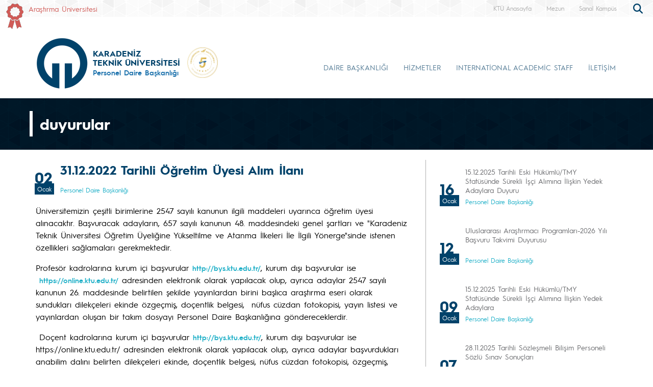

--- FILE ---
content_type: text/html; charset=UTF-8
request_url: https://ktu.edu.tr/personel/duyuru/31122022-tarihli-ogretim-uyesi-alim-ilani
body_size: 94794
content:
<!doctype html>
<html lang="tr">
<head>

<!-- Google tag (gtag.js) --> 
<script async src="https://www.googletagmanager.com/gtag/js?id=G-5X5FVCMBFN"></script> 
<script>
  window.dataLayer = window.dataLayer || [];
  function gtag(){dataLayer.push(arguments);}
  gtag('js', new Date());

  gtag('config', 'G-5X5FVCMBFN');
</script>
<meta charset="utf-8">
<meta name="viewport" content="width=device-width, initial-scale=1">
<meta name="description" content="Karadeniz Teknik Üniversitesi güçlü akademik kadrosu, 32 bini aşkın öğrencisi ve 258 bini aşkın mezunu ile ülkemizin önde gelen üniversitelerinden biridir. Köklü geçmişi, oturmuş gelenekleri, eğitim-öğretim deneyimi, altyapısı, mükemmel kampüsü ve nitelikli eğitim-öğretim ve araştırma kadrosu ile KTÜ bir ekoldür.">
<meta name="keywords" content="KTÜ, ktü, Karadeniz Technical University, Karadeniz Teknik Üniversitesi, KTU, ktu, 1955">
<meta name="author" content="Karadeniz Teknik Üniversitesi">
<meta name="generator" content="KTÜ WYS">
<title>
31.12.2022 Tarihli Öğretim Üyesi Alım İlanı | Personel Daire Başkanlığı</title>
<link rel="icon" type="image/x-icon" href="/image/tr_bg.png">
<script src="/assets/js/jquery.min.js"></script> 
<script src="/assets/js/functions.js"></script> 

<!-- Bootstrap core CSS -->
<link href="/assets/css/bootstrap.min.css" rel="stylesheet">
<link href="/assets/css/style.css" rel="stylesheet" >
<link href="/assets/css/search.css" rel="stylesheet" type="text/css">
<link href="/assets/fontawesome6/css/all.css" rel="stylesheet">
<script>
		$(document).ready(function(){
			
			
			
			var tooltipTriggerList = [].slice.call(document.querySelectorAll('[data-bs-toggle="tooltip"]'))
			var tooltipList = tooltipTriggerList.map(function (tooltipTriggerEl) {
  				return new bootstrap.Tooltip(tooltipTriggerEl)
			})

			$('table').addClass('table table-striped table-hover table-bordered caption-top');	
	
			$('.carousel').carousel({
    			pause: "true"
			});	

	
			$("#carousel-prev").click(function(){
    			$("#carouselText").carousel("prev");
  			});
  
			$("#carousel-next").click(function(){
    			$("#carouselText").carousel("next");
  			});  		
		
		});

// ********** FOTO GALERİ ****************
		$(document).ready(function(){

    		loadGallery(true, 'a.thumbnail');

			//This function disables buttons when needed
			function disableButtons(counter_max, counter_current){
				$('#show-previous-image, #show-next-image').show();
				if(counter_max == counter_current){
					$('#show-next-image').hide();
				} else if (counter_current == 1){
					$('#show-previous-image').hide();
				}
			}


			function loadGallery(setIDs, setClickAttr){
				var current_image,
					selector,
					counter = 0;

				$('#show-next-image, #show-previous-image').click(function(){
					if($(this).attr('id') == 'show-previous-image'){
						current_image--;
					} else {
						current_image++;
					}

					selector = $('[data-image-id="' + current_image + '"]');
					updateGallery(selector);
				});

				function updateGallery(selector) {

					var $sel = selector;
					current_image = $sel.data('image-id');
					$('#image-gallery-caption').text($sel.data('caption'));
					$('#image-gallery-title').text($sel.data('title'));
					$('#image-gallery-image').attr('src', $sel.data('image'));
					disableButtons(counter, $sel.data('image-id'));
				}

				if(setIDs == true){
					$('[data-image-id]').each(function(){
						counter++;
						$(this).attr('data-image-id',counter);
					});
				}
				$(setClickAttr).on('click',function(){
					updateGallery($(this));
				});
			}
		});		

// ********** FOTO GALERİ ****************
	
	  </script>
</head>

<body class="d-flex flex-column min-vh-100">
<header class="header">
  <div class="container-fluid header-container">
    <div class="container-xxl" style="padding: 0px;">
      <div class="row row-cols-auto justify-content-end ust">
        <div class="col-auto d-flex align-items-start d-none d-md-flex " style="margin-top: 7px;"> <img src="https://www.ktu.edu.tr/image/kurdela.png" alt="Araştırma Üniversitesi"> <a style=" font-size: 14px; color: #d05b57; margin-left: 10px;" href="/arastirmauniversitesi">
          Araştırma Üniversitesi          </a> </div>
          
          <div class="col-auto d-flex align-items-start d-none d-md-flex ">  
                    
          </div>
          
          <div class="col-auto d-flex align-items-start d-none d-md-flex ">  
                    
          </div>
          
          
          <div class="col-auto d-flex align-items-start me-auto d-none d-md-flex ">  
                    
          </div>

		 
        <div class="ust1"> <a href="/">
          KTÜ Anasayfa          </a> </div>
		                           <div class="ust1 d-none d-sm-block"> <a href="https://www.ktu.edu.tr/mezun">
          Mezun          </a> </div>
        <div class="ust1 d-none d-sm-block"> <a href="http://tanitim.ktu.edu.tr/oynatici.htm?tour=tur.json" target="_blank">
          Sanal Kampüs          </a> </div>
           <!--<div class="ust1 d-none d-sm-block"> <a href="https://ktu.edu.tr/oir" target="_blank" style="color:#00426a; font-weight: bold;font-size: 14px;">
          <i class="fa-solid fa-earth-europe"></i> International
          </a> </div>
        
        <div class="content d-none d-sm-block"> 
				
				<div class="search">
					
  					<input type="text" class="search__input" aria-label="search" placeholder="" id="arama_kutu" name="terim">
					
					<button class="search__submit" aria-label="submit search"><i class="fas fa-search"></i></button>
					
				</div> 

				<script>

					var input = document.getElementById("arama_kutu");
					input.addEventListener("keyup", function(event) {
					  if (event.keyCode === 13) {
					   event.preventDefault();
					   window.location.href = "/ara/" + document.getElementById("arama_kutu").value;
					  }
					});
					</script>
				
		    </div>-->
        
        <div class="content">
          <div class="search">
            <form action="/ara" method="post" id="ara_form" style="width: 100%;">
              <input type="text" class="search__input" aria-label="search" autocomplete="off" required="required" name="terim" id="terim" onKeyUp="this.value=this.value.buyukHarf()">
              <div class="search__submit" id="searchicon"><i class="fas fa-search"></i></div>
            </form>
          </div>
        </div>
        <div class="ust3">
          <div class="btn-group" role="group">
            <!--
                        <button id="btnGroupDrop1" type="button" class="btn btn-dark btn-tr button-dil1" data-bs-toggle="dropdown" aria-expanded="false">
                        <i class="bi bi-chevron-double-down"></i> </button>
            <ul class="dropdown-menu ul-en" aria-labelledby="btnGroupDrop1">
              <li style="width: 100%;">
                <button type="button" onclick="window.location='https://ktu.edu.tr/farabihospital'" class="btn btn-dark btn-tr button-dil2">EN</button>
              </li>
              
                <li style="width: 100%;">
                <button type="button" onclick="window.location='https://ktufarabihospital.com/ru/home-ru/'" class="btn btn-dark btn-tr button-dil2">RU</button>
              </li>
              <li style="width: 100%;">
                <button type="button" onclick="window.location='https://ktufarabihospital.com/ge/home/'" class="btn btn-dark btn-tr button-dil2">GE</button>
              </li>
              <li style="width: 100%;">
                <button type="button" onclick="window.location='https://ktufarabihospital.com/ar/home-ar-3/'" class="btn btn-dark btn-tr button-dil2">AR</button>
              </li> 
            </ul>
            			  -->
			  <style>
@-moz-document domain("ktu.edu.tr") {
    body, html {
        background-color: #1e1e1e !important;
        color: #ffffff !important;
    }
    a, h1, h2, h3, h4, h5, h6, p, span {
        color: #ddd !important;
    }
    header, nav, footer {
        background-color: #2c2c2c !important;
    }
    .container, .content, .panel, .box, .card {
        background-color: #252525 !important;
        color: #ffffff !important;
    }
    img {
        filter: brightness(0.8) contrast(1.2);
    }
}
</style>

			  
			  
          </div>
        </div>
      </div>
    </div>
  </div>
</header>
<style>
.ktu-banner {
  max-width: 250px; /* genişliği buradan ayarlayabilirsin */
  white-space: normal; /* metin satır kaydırabilir */
  word-wrap: break-word;
  color: #1B71AC;	
}

.ktu-banner-mobile {
  max-width: 250px;
  font-size: 12px;
  color: #1B71AC;	
  white-space: normal;
  word-wrap: break-word;
}
</style>
<script>
			  
		$(document).ready(function(){
  
		var btns = document.getElementsByClassName("menu-pills");
		
		for (var i = 0; i < btns.length; i++) {
        btns[i].addEventListener("click", function () {
			event.stopPropagation();//Add function here
        });
    	}
			
		});
	  
		  </script> 

<nav class="navbar navbar-expand-lg header-nav navbar-light " style="padding:0px !important;">
  
	<div class="container  align-items-start menu-container">
	
    
		<a class="navbar-brand align-self-end" style="margin-left:-12px;" href="/personel">
						<div class="row align-items-center" style="flex-wrap: nowrap;">
			<div class="col-auto d-none d-sm-block" style="padding-right: 0px;">
				<img src="/image/tr_bg.png" class="img-fluid brand-image"> 
			</div>
			<div class="col-auto d-block d-sm-none" style="padding-right: 0px;">
				<img src="/image/tr_bg.png" class="img-fluid brand-image" style="width:100px;"> 
			</div>				
			<div class="col-auto align-middle brand-name-div">
			  	<p class="brand-name-ktu">KARADENİZ<br>TEKNİK ÜNİVERSİTESİ</p>
				
				<p class="banner-name brand-name-birim d-none d-sm-block ktu-banner">Personel Daire Başkanlığı</p>
				<p class="banner-name brand-name-birim d-block d-sm-none ktu-banner-mobile">Personel Daire Başkanlığı</p>
				
			</div>
						<div class="col-auto brand-col-kisaltma d-none d-xxl-block">
				<div class="brand-kisaltma" style="border-top: 4px solid #1B71AC; color:#1B71AC;">
					PDB				</div>
			</div>
				
			</div>
					</a>
		
		  		
		<a class="align-self-center d-none d-sm-inline-block" style="margin-left:-20px; margin-top: 20px;" href="#" data-bs-toggle="modal" data-bs-target="#yokak">
			<img src="/image/logo/other/yokak.png" style="height: 60px;margin-left:25px" alt="YÖKAK 5 Yıl Tam Akreditasyon">
		</a>
		
		<div class="modal fade" id="yokak" tabindex="-1" aria-labelledby="exampleModalLabel" aria-hidden="true">
		  <div class="modal-dialog modal-dialog-centered" style="max-width: 800px;">
			<div class="modal-content">
			
				<span class="btn-close" style="position: absolute; right: 2px; top:2px;" data-bs-dismiss="modal" aria-label="Close"></span>

				<img src="/dosyalar/tr_80a8c.jpg">
				
			</div>
		  </div>
		</div>
		
				
		<button class="navbar-toggler" type="button" data-bs-toggle="offcanvas" data-bs-target="#offcanvasExample" aria-controls="offcanvasExample" aria-expanded="false" aria-label="Toggle navigation" style="margin-top: 40px;">
      <span class="navbar-toggler-icon"></span>
    </button>
		
<div class="offcanvas offcanvas-start" tabindex="-1" id="offcanvasExample" aria-labelledby="offcanvasExampleLabel">
  
	<div class="offcanvas-header">
    <div class="offcanvas-title" id="offcanvasExampleLabel">
			
		</div>
    <button type="button" class="btn-close text-reset" data-bs-dismiss="offcanvas" aria-label="Close"></button>
  </div>
  <div class="offcanvas-body" id="mobile-menu">
	
	 
      <ul class="navbar-nav ml-auto mb-2 mb-lg-0 h-75 align-self-end">
        		<li class="nav-item">
          <a class="nav-link nav-link-menu h-100 collapsed anamenu anamenu-mobile" href="#" id="navbarDropdown-mobile-2035" role="button" data-bs-toggle="collapse" aria-expanded="false" data-bs-target="#drop-mobile-2035" aria-controls="drop-mobile-2035">DAİRE BAŞKANLIĞI</a>
        </li>
		  
		<div class="collapse megamenu" id="drop-mobile-2035" data-bs-parent="#mobile-menu" >
          	<div class="container">
            <div class="row" style="padding: 1rem;">
            	
                <div class="col-md-12 col-xs-12" style="padding-bottom:20px;">
					
						<div class="nav flex-column nav-pills me-3 col-md-4 col-xs-6" id="v-pills-tab" role="tablist" aria-orientation="vertical">
                        										
									<button class="nav-link menu-pills text-start" id="v-pills-mobile-2035123-tab" data-bs-toggle="collapse" data-bs-target="#v-pills-mobile-2035123" type="button" role="button" aria-controls="v-pills-mobile-2035123" aria-selected="true"><div class="underline"> Hakkımızda <i class="fas fa-angle-double-right" style="float:right; font-size:15px;"></i></div>  </button>
                        											
									<button class="nav-link menu-pills text-start" id="v-pills-mobile-2035124-tab" data-bs-toggle="collapse" data-bs-target="#v-pills-mobile-2035124" type="button" role="button" aria-controls="v-pills-mobile-2035124" aria-selected="true"><div class="underline"> Formlar | Dokümanlar | Raporlar <i class="fas fa-angle-double-right" style="float:right; font-size:15px;"></i></div>  </button>
                        											
									<button class="nav-link menu-pills text-start" id="v-pills-mobile-2035125-tab" data-bs-toggle="collapse" data-bs-target="#v-pills-mobile-2035125" type="button" role="button" aria-controls="v-pills-mobile-2035125" aria-selected="true"><div class="underline"> Mevzuat <i class="fas fa-angle-double-right" style="float:right; font-size:15px;"></i></div>  </button>
                        											
									<button class="nav-link menu-pills text-start" id="v-pills-mobile-20353645-tab" data-bs-toggle="collapse" data-bs-target="#v-pills-mobile-20353645" type="button" role="button" aria-controls="v-pills-mobile-20353645" aria-selected="true"><div class="underline"> Kalite <i class="fas fa-angle-double-right" style="float:right; font-size:15px;"></i></div>  </button>
                        											
									<button class="nav-link menu-pills text-start" id="v-pills-mobile-2035126-tab" data-bs-toggle="collapse" data-bs-target="#v-pills-mobile-2035126" type="button" role="button" aria-controls="v-pills-mobile-2035126" aria-selected="true"><div class="underline"> İç Kontrol | İş Akışları <i class="fas fa-angle-double-right" style="float:right; font-size:15px;"></i></div>  </button>
                        		                      	</div>
						
						<div class="tab-content col-md-8 col-xs-6" id="v-pills-tabContent-2035">
							
																
							<div class="collapse" id="v-pills-mobile-2035123" role="tabpanel" aria-labelledby="v-pills-mobile-2035123-tab"  data-bs-parent="#v-pills-tabContent-2035" ><hr class="menutab-hr">
								<div class="row">
									<div class="col-md-6 col-xs-12">
                                		<ul class="list-group list-group-flush" style="width:87%;">
											
																									
														<li class="list-group-item menu-items" onclick="window.location='https://online.ktu.edu.tr/';">Online Başvuru</li>
														
																											
														<li class="list-group-item menu-items" onclick="window.location='/personel/misyon-vizyon-temel-degerler';">Misyon | Vizyon | Temel Değerler</li>
														
																											
														<li class="list-group-item menu-items" onclick="window.location='/personel/birimlerimiz';">Birimlerimiz</li>
														
																											
														<li class="list-group-item menu-items" onclick="window.location='/personel/personel';">Personel</li>
														
																											
														<li class="list-group-item menu-items" onclick="window.location='/personel/organizasyonsemasi';">Organizasyon Şeması</li>
														
																											
														<li class="list-group-item menu-items" onclick="window.location='/dosyalar/personel_JXBfOt.jpg';">İnsan Kaynakları Politikamız</li>
														
																							</ul>
									</div>
									<div class="col-md-6 col-xs-12">
                                		<ul class="list-group list-group-flush" style="width:87%;">
																											
														<li class="list-group-item menu-items" onclick="window.location='/personel/kurulvekomisyonlarimiz';">Kurul ve Komisyonlarımız</li>
														
																								
										</ul>
									</div>
								</div>
							</div>
									
                        												
							<div class="collapse" id="v-pills-mobile-2035124" role="tabpanel" aria-labelledby="v-pills-mobile-2035124-tab"  data-bs-parent="#v-pills-tabContent-2035" ><hr class="menutab-hr">
								<div class="row">
									<div class="col-md-6 col-xs-12">
                                		<ul class="list-group list-group-flush" style="width:87%;">
											
																									
														<li class="list-group-item menu-items" onclick="window.location='/personel/formlar';">Formlar | Dilekçeler</li>
														
																											
														<li class="list-group-item menu-items" onclick="window.location='/personel/dokumanlar';">Dokümanlar</li>
														
																											
														<li class="list-group-item menu-items" onclick="window.location='/personel/kontrolfaaliyetleri';">Birim Faaliyet Raporları</li>
														
																								
										</ul>
									</div>
								</div>
							</div>
									
                        												
							<div class="collapse" id="v-pills-mobile-2035125" role="tabpanel" aria-labelledby="v-pills-mobile-2035125-tab"  data-bs-parent="#v-pills-tabContent-2035" ><hr class="menutab-hr">
								<div class="row">
									<div class="col-md-6 col-xs-12">
                                		<ul class="list-group list-group-flush" style="width:87%;">
											
																									
														<li class="list-group-item menu-items" onclick="window.location='/personel/mevzuat';">Mevzuat | Yönetmelik | Yönerge</li>
														
																								
										</ul>
									</div>
								</div>
							</div>
									
                        												
							<div class="collapse" id="v-pills-mobile-20353645" role="tabpanel" aria-labelledby="v-pills-mobile-20353645-tab"  data-bs-parent="#v-pills-tabContent-2035" ><hr class="menutab-hr">
								<div class="row">
									<div class="col-md-6 col-xs-12">
                                		<ul class="list-group list-group-flush" style="width:87%;">
											
																									
														<li class="list-group-item menu-items" onclick="window.location='/personel/kalite-guvencesi';">Kalite Güvence Sistemimiz</li>
														
																											
														<li class="list-group-item menu-items" onclick="window.location='/personel/kalite-komisyonu-ve-toplantilari';">Kalite Komisyonumuz</li>
														
																											
														<li class="list-group-item menu-items" onclick="window.location='/personel/iyi-uygulama-orneklerimiz';">İyi Uygulama Örneklerimiz</li>
														
																								
										</ul>
									</div>
								</div>
							</div>
									
                        												
							<div class="collapse" id="v-pills-mobile-2035126" role="tabpanel" aria-labelledby="v-pills-mobile-2035126-tab"  data-bs-parent="#v-pills-tabContent-2035" ><hr class="menutab-hr">
								<div class="row">
									<div class="col-md-6 col-xs-12">
                                		<ul class="list-group list-group-flush" style="width:87%;">
											
																									
														<li class="list-group-item menu-items" onclick="window.location='/personel/ickontrol';">İç Kontrol</li>
														
																											
														<li class="list-group-item menu-items" onclick="window.location='/personel/isakis';">İş Akışları</li>
														
																								
										</ul>
									</div>
								</div>
							</div>
									
                        										
							
							
							
						
						</div>
					
				</div>
            
            </div>  
          </div>
          </div>

				<li class="nav-item">
          <a class="nav-link nav-link-menu h-100 collapsed anamenu anamenu-mobile" href="#" id="navbarDropdown-mobile-2044" role="button" data-bs-toggle="collapse" aria-expanded="false" data-bs-target="#drop-mobile-2044" aria-controls="drop-mobile-2044">HİZMETLER</a>
        </li>
		  
		<div class="collapse megamenu" id="drop-mobile-2044" data-bs-parent="#mobile-menu" >
          	<div class="container">
            <div class="row" style="padding: 1rem;">
            	
                <div class="col-md-12 col-xs-12" style="padding-bottom:20px;">
					
						<div class="nav flex-column nav-pills me-3 col-md-4 col-xs-6" id="v-pills-tab" role="tablist" aria-orientation="vertical">
                        										
									<button class="nav-link menu-pills text-start" id="v-pills-mobile-20442433-tab" data-bs-toggle="collapse" data-bs-target="#v-pills-mobile-20442433" type="button" role="button" aria-controls="v-pills-mobile-20442433" aria-selected="true"><div class="underline"> Akademik Personel <i class="fas fa-angle-double-right" style="float:right; font-size:15px;"></i></div>  </button>
                        											
									<button class="nav-link menu-pills text-start" id="v-pills-mobile-20442434-tab" data-bs-toggle="collapse" data-bs-target="#v-pills-mobile-20442434" type="button" role="button" aria-controls="v-pills-mobile-20442434" aria-selected="true"><div class="underline"> İdari | Sözleşmeli | İşçi Personel  <i class="fas fa-angle-double-right" style="float:right; font-size:15px;"></i></div>  </button>
                        											
									<button class="nav-link menu-pills text-start" id="v-pills-mobile-20442435-tab" data-bs-toggle="collapse" data-bs-target="#v-pills-mobile-20442435" type="button" role="button" aria-controls="v-pills-mobile-20442435" aria-selected="true"><div class="underline"> Kadro | İstatistik <i class="fas fa-angle-double-right" style="float:right; font-size:15px;"></i></div>  </button>
                        											
									<button class="nav-link menu-pills text-start" id="v-pills-mobile-20442436-tab" data-bs-toggle="collapse" data-bs-target="#v-pills-mobile-20442436" type="button" role="button" aria-controls="v-pills-mobile-20442436" aria-selected="true"><div class="underline"> Planlama, Eğitim ve Performans <i class="fas fa-angle-double-right" style="float:right; font-size:15px;"></i></div>  </button>
                        											
									<button class="nav-link menu-pills text-start" id="v-pills-mobile-20443685-tab" data-bs-toggle="collapse" data-bs-target="#v-pills-mobile-20443685" type="button" role="button" aria-controls="v-pills-mobile-20443685" aria-selected="true"><div class="underline"> Personel Ödemeleri <i class="fas fa-angle-double-right" style="float:right; font-size:15px;"></i></div>  </button>
                        		                      	</div>
						
						<div class="tab-content col-md-8 col-xs-6" id="v-pills-tabContent-2044">
							
																
							<div class="collapse" id="v-pills-mobile-20442433" role="tabpanel" aria-labelledby="v-pills-mobile-20442433-tab"  data-bs-parent="#v-pills-tabContent-2044" ><hr class="menutab-hr">
								<div class="row">
									<div class="col-md-6 col-xs-12">
                                		<ul class="list-group list-group-flush" style="width:87%;">
											
																									
														<li class="list-group-item menu-items" onclick="window.location='/personel/akademiktesvik';">Akademik Teşvik</li>
														
																											
														<li class="list-group-item menu-items" onclick="window.location='/personel/ogretimelemaniatamainfografikleri';">Atama İşlemleri</li>
														
																											
														<li class="list-group-item menu-items" onclick="window.location='/personel/oduller-ve-basarilar';">Ödüller ve Başarılar</li>
														
																											
														<li class="list-group-item menu-items" onclick="window.location='/personel/gorevlendirme';">Görevlendirme</li>
														
																											
														<li class="list-group-item menu-items" onclick="window.location='/personel/yabanci-uyruklu-ogretim-elemani-istihdam-sureci';">Sözleşmeli Yabancı Uyruklu Öğretim Elemanı</li>
														
																								
										</ul>
									</div>
								</div>
							</div>
									
                        												
							<div class="collapse" id="v-pills-mobile-20442434" role="tabpanel" aria-labelledby="v-pills-mobile-20442434-tab"  data-bs-parent="#v-pills-tabContent-2044" ><hr class="menutab-hr">
								<div class="row">
									<div class="col-md-6 col-xs-12">
                                		<ul class="list-group list-group-flush" style="width:87%;">
											
																									
														<li class="list-group-item menu-items" onclick="window.location='/personel/idari-personel-atamalari';">Atama İşlemleri</li>
														
																											
														<li class="list-group-item menu-items" onclick="window.location='/personel/muvafakat';">Muvafakat</li>
														
																											
														<li class="list-group-item menu-items" onclick="window.location='/personel/kamuidarikurultutanaklari';">Kurum İdari Kurul Kararları</li>
														
																											
														<li class="list-group-item menu-items" onclick="window.location='https://www.ktu.edu.tr/personel/paylasmakicinengelyok';">Paylaşmak için Engel Yok</li>
														
																											
														<li class="list-group-item menu-items" onclick="window.location='/personel/odullendirme-mekanizmasi';">Ödüllendirme Mekanizması</li>
														
																								
										</ul>
									</div>
								</div>
							</div>
									
                        												
							<div class="collapse" id="v-pills-mobile-20442435" role="tabpanel" aria-labelledby="v-pills-mobile-20442435-tab"  data-bs-parent="#v-pills-tabContent-2044" ><hr class="menutab-hr">
								<div class="row">
									<div class="col-md-6 col-xs-12">
                                		<ul class="list-group list-group-flush" style="width:87%;">
											
																									
														<li class="list-group-item menu-items" onclick="window.location='http://sayilarla.ktu.edu.tr/#av';">Personel Sayıları</li>
														
																											
														<li class="list-group-item menu-items" onclick="window.location='/personel/tumemeklipersonel';">Emekli Personellerimiz</li>
														
																											
														<li class="list-group-item menu-items" onclick="window.location='/personel/vefatedenpersonel';">Vefat Eden Personellerimiz</li>
														
																											
														<li class="list-group-item menu-items" onclick="window.location='/personel/pasaportislemleri';">Pasaport İşlemleri</li>
														
																											
														<li class="list-group-item menu-items" onclick="window.location='https://kampuskart.ktu.edu.tr/User/Login';">Personel Kimlik</li>
														
																											
														<li class="list-group-item menu-items" onclick="window.location='/personel/2025-istatistikleri';">2025 İstatistikleri</li>
														
																							</ul>
									</div>
									<div class="col-md-6 col-xs-12">
                                		<ul class="list-group list-group-flush" style="width:87%;">
																								
										</ul>
									</div>
								</div>
							</div>
									
                        												
							<div class="collapse" id="v-pills-mobile-20442436" role="tabpanel" aria-labelledby="v-pills-mobile-20442436-tab"  data-bs-parent="#v-pills-tabContent-2044" ><hr class="menutab-hr">
								<div class="row">
									<div class="col-md-6 col-xs-12">
                                		<ul class="list-group list-group-flush" style="width:87%;">
											
																									
														<li class="list-group-item menu-items" onclick="window.location='/personel/bys-organizasyon-yapisi';">BYS Organizasyon Yapısı</li>
														
																											
														<li class="list-group-item menu-items" onclick="window.location='/personel/performans-yonetim-sistemi';">Performans Yönetim Sistemi</li>
														
																											
														<li class="list-group-item menu-items" onclick="window.location='/akademi';">Memur Akademisi | Hizmet İçi Eğitim</li>
														
																								
										</ul>
									</div>
								</div>
							</div>
									
                        												
							<div class="collapse" id="v-pills-mobile-20443685" role="tabpanel" aria-labelledby="v-pills-mobile-20443685-tab"  data-bs-parent="#v-pills-tabContent-2044" ><hr class="menutab-hr">
								<div class="row">
									<div class="col-md-6 col-xs-12">
                                		<ul class="list-group list-group-flush" style="width:87%;">
											
																									
														<li class="list-group-item menu-items" onclick="window.location='/personel/gorev-personel-odemeleri-sube-mudurlugu';">Görevler</li>
														
																								
										</ul>
									</div>
								</div>
							</div>
									
                        										
							
							
							
						
						</div>
					
				</div>
            
            </div>  
          </div>
          </div>

		
		<li class="nav-item">
          <a class="nav-link nav-link-menu h-100 collapsed anamenu anamenu-mobile" href="/personel/information-for-international-academic-staff">INTERNATİONAL ACADEMİC STAFF</a>
        </li>

		
		<li class="nav-item">
          <a class="nav-link nav-link-menu h-100 collapsed anamenu anamenu-mobile" href="/personel/iletisim">İLETİŞİM</a>
        </li>

		      </ul>
      
   
    
  </div>
</div>
		
		
    <div class="collapse navbar-collapse justify-content-end h-75 align-self-end" id="navbarSupportedContent" style="margin-right: -12px;">
      <ul class="navbar-nav ml-auto mb-2 mb-lg-0 h-75 align-self-end">
        		<li class="nav-item">
          <a class="nav-link nav-link-menu h-100 collapsed anamenu anamenu-mobile" href="#" id="navbarDropdown-2035" role="button" data-bs-toggle="collapse" aria-expanded="false" data-bs-target="#drop-2035" aria-controls="drop-2035">DAİRE BAŞKANLIĞI</a>
        </li>

				<li class="nav-item">
          <a class="nav-link nav-link-menu h-100 collapsed anamenu anamenu-mobile" href="#" id="navbarDropdown-2044" role="button" data-bs-toggle="collapse" aria-expanded="false" data-bs-target="#drop-2044" aria-controls="drop-2044">HİZMETLER</a>
        </li>

		
		<li class="nav-item">
          <a class="nav-link nav-link-menu h-100 collapsed anamenu" href="/personel/information-for-international-academic-staff">INTERNATİONAL ACADEMİC STAFF</a>
        </li>

		
		<li class="nav-item">
          <a class="nav-link nav-link-menu h-100 collapsed anamenu" href="/personel/iletisim">İLETİŞİM</a>
        </li>

		      </ul>
      
    </div>
	</div>	 
  
</nav>


<div id="menumega">
	
        	
		<div class="collapse megamenu" id="drop-2035" data-bs-parent="#menumega" >
          	<div class="container">
            <div class="row menu-row">
            	<div class="col-md-3 col-xs-12 d-flex align-items-center d-none d-lg-flex col-menu-label">
                	
                  <p class="text-break menu-label">DAİRE BAŞKANLIĞI</p>
                    
                </div>
                <div class="col-md-9 col-xs-12 col-menu-list">
					<div class="d-flex align-items-start">
						<div class="nav flex-column nav-pills me-3 col-md-4 col-xs-6" id="v-pills-tab" role="tablist" aria-orientation="vertical">
                        										
									<button class="nav-link menu-pills text-start active" id="v-pills-2035123-tab" data-bs-toggle="pill" data-bs-target="#v-pills-2035123" type="button" role="tab" aria-controls="v-pills-2035123" aria-selected="true"><div class="underline"> Hakkımızda <i class="fas fa-angle-double-right" style="float:right; font-size:15px;"></i></div>  </button>
                        											
									<button class="nav-link menu-pills text-start " id="v-pills-2035124-tab" data-bs-toggle="pill" data-bs-target="#v-pills-2035124" type="button" role="tab" aria-controls="v-pills-2035124" aria-selected="true"><div class="underline"> Formlar | Dokümanlar | Raporlar <i class="fas fa-angle-double-right" style="float:right; font-size:15px;"></i></div>  </button>
                        											
									<button class="nav-link menu-pills text-start " id="v-pills-2035125-tab" data-bs-toggle="pill" data-bs-target="#v-pills-2035125" type="button" role="tab" aria-controls="v-pills-2035125" aria-selected="true"><div class="underline"> Mevzuat <i class="fas fa-angle-double-right" style="float:right; font-size:15px;"></i></div>  </button>
                        											
									<button class="nav-link menu-pills text-start " id="v-pills-20353645-tab" data-bs-toggle="pill" data-bs-target="#v-pills-20353645" type="button" role="tab" aria-controls="v-pills-20353645" aria-selected="true"><div class="underline"> Kalite <i class="fas fa-angle-double-right" style="float:right; font-size:15px;"></i></div>  </button>
                        											
									<button class="nav-link menu-pills text-start " id="v-pills-2035126-tab" data-bs-toggle="pill" data-bs-target="#v-pills-2035126" type="button" role="tab" aria-controls="v-pills-2035126" aria-selected="true"><div class="underline"> İç Kontrol | İş Akışları <i class="fas fa-angle-double-right" style="float:right; font-size:15px;"></i></div>  </button>
                        		                      	</div>
						
						<div class="tab-content col-md-8 col-xs-6" id="v-pills-tabContent">
							
																
							<div class="tab-pane fade show active" id="v-pills-2035123" role="tabpanel" aria-labelledby="v-pills-2035123-tab">
								<div class="row">
									<div class="col-md-6 col-xs-12">
                                		<ul class="list-group list-group-flush" style="width:87%;">
											
																										
														<li class="list-group-item menu-items"><a href="https://online.ktu.edu.tr/"  target=_blank style="text-decoration: none;">Online Başvuru</a></li>
														
																												
														<li class="list-group-item menu-items"><a href="/personel/misyon-vizyon-temel-degerler"  style="text-decoration: none;">Misyon | Vizyon | Temel Değerler</a></li>
														
																												
														<li class="list-group-item menu-items"><a href="/personel/birimlerimiz"  style="text-decoration: none;">Birimlerimiz</a></li>
														
																												
														<li class="list-group-item menu-items"><a href="/personel/personel"  style="text-decoration: none;">Personel</a></li>
														
																												
														<li class="list-group-item menu-items"><a href="/personel/organizasyonsemasi"  style="text-decoration: none;">Organizasyon Şeması</a></li>
														
																												
														<li class="list-group-item menu-items"><a href="/dosyalar/personel_JXBfOt.jpg"  target=_blank style="text-decoration: none;">İnsan Kaynakları Politikamız</a></li>
														
																							</ul>
									</div>
									<div class="col-md-6 col-xs-12">
                                		<ul class="list-group list-group-flush" style="width:87%;">
																												
														<li class="list-group-item menu-items"><a href="/personel/kurulvekomisyonlarimiz"  style="text-decoration: none;">Kurul ve Komisyonlarımız</a></li>
														
																								
										</ul>
									</div>
								</div>
							</div>
									
                        												
							<div class="tab-pane fade " id="v-pills-2035124" role="tabpanel" aria-labelledby="v-pills-2035124-tab">
								<div class="row">
									<div class="col-md-6 col-xs-12">
                                		<ul class="list-group list-group-flush" style="width:87%;">
											
																										
														<li class="list-group-item menu-items"><a href="/personel/formlar"  style="text-decoration: none;">Formlar | Dilekçeler</a></li>
														
																												
														<li class="list-group-item menu-items"><a href="/personel/dokumanlar"  style="text-decoration: none;">Dokümanlar</a></li>
														
																												
														<li class="list-group-item menu-items"><a href="/personel/kontrolfaaliyetleri"  style="text-decoration: none;">Birim Faaliyet Raporları</a></li>
														
																								
										</ul>
									</div>
								</div>
							</div>
									
                        												
							<div class="tab-pane fade " id="v-pills-2035125" role="tabpanel" aria-labelledby="v-pills-2035125-tab">
								<div class="row">
									<div class="col-md-6 col-xs-12">
                                		<ul class="list-group list-group-flush" style="width:87%;">
											
																										
														<li class="list-group-item menu-items"><a href="/personel/mevzuat"  style="text-decoration: none;">Mevzuat | Yönetmelik | Yönerge</a></li>
														
																								
										</ul>
									</div>
								</div>
							</div>
									
                        												
							<div class="tab-pane fade " id="v-pills-20353645" role="tabpanel" aria-labelledby="v-pills-20353645-tab">
								<div class="row">
									<div class="col-md-6 col-xs-12">
                                		<ul class="list-group list-group-flush" style="width:87%;">
											
																										
														<li class="list-group-item menu-items"><a href="/personel/kalite-guvencesi"  style="text-decoration: none;">Kalite Güvence Sistemimiz</a></li>
														
																												
														<li class="list-group-item menu-items"><a href="/personel/kalite-komisyonu-ve-toplantilari"  style="text-decoration: none;">Kalite Komisyonumuz</a></li>
														
																												
														<li class="list-group-item menu-items"><a href="/personel/iyi-uygulama-orneklerimiz"  style="text-decoration: none;">İyi Uygulama Örneklerimiz</a></li>
														
																								
										</ul>
									</div>
								</div>
							</div>
									
                        												
							<div class="tab-pane fade " id="v-pills-2035126" role="tabpanel" aria-labelledby="v-pills-2035126-tab">
								<div class="row">
									<div class="col-md-6 col-xs-12">
                                		<ul class="list-group list-group-flush" style="width:87%;">
											
																										
														<li class="list-group-item menu-items"><a href="/personel/ickontrol"  style="text-decoration: none;">İç Kontrol</a></li>
														
																												
														<li class="list-group-item menu-items"><a href="/personel/isakis"  style="text-decoration: none;">İş Akışları</a></li>
														
																								
										</ul>
									</div>
								</div>
							</div>
									
                        										
							
							
							
						
						</div>
					</div>
				</div>
            
            </div>  
          </div>
          </div>

			
		<div class="collapse megamenu" id="drop-2044" data-bs-parent="#menumega" >
          	<div class="container">
            <div class="row menu-row">
            	<div class="col-md-3 col-xs-12 d-flex align-items-center d-none d-lg-flex col-menu-label">
                	
                  <p class="text-break menu-label">HİZMETLER</p>
                    
                </div>
                <div class="col-md-9 col-xs-12 col-menu-list">
					<div class="d-flex align-items-start">
						<div class="nav flex-column nav-pills me-3 col-md-4 col-xs-6" id="v-pills-tab" role="tablist" aria-orientation="vertical">
                        										
									<button class="nav-link menu-pills text-start active" id="v-pills-20442433-tab" data-bs-toggle="pill" data-bs-target="#v-pills-20442433" type="button" role="tab" aria-controls="v-pills-20442433" aria-selected="true"><div class="underline"> Akademik Personel <i class="fas fa-angle-double-right" style="float:right; font-size:15px;"></i></div>  </button>
                        											
									<button class="nav-link menu-pills text-start " id="v-pills-20442434-tab" data-bs-toggle="pill" data-bs-target="#v-pills-20442434" type="button" role="tab" aria-controls="v-pills-20442434" aria-selected="true"><div class="underline"> İdari | Sözleşmeli | İşçi Personel  <i class="fas fa-angle-double-right" style="float:right; font-size:15px;"></i></div>  </button>
                        											
									<button class="nav-link menu-pills text-start " id="v-pills-20442435-tab" data-bs-toggle="pill" data-bs-target="#v-pills-20442435" type="button" role="tab" aria-controls="v-pills-20442435" aria-selected="true"><div class="underline"> Kadro | İstatistik <i class="fas fa-angle-double-right" style="float:right; font-size:15px;"></i></div>  </button>
                        											
									<button class="nav-link menu-pills text-start " id="v-pills-20442436-tab" data-bs-toggle="pill" data-bs-target="#v-pills-20442436" type="button" role="tab" aria-controls="v-pills-20442436" aria-selected="true"><div class="underline"> Planlama, Eğitim ve Performans <i class="fas fa-angle-double-right" style="float:right; font-size:15px;"></i></div>  </button>
                        											
									<button class="nav-link menu-pills text-start " id="v-pills-20443685-tab" data-bs-toggle="pill" data-bs-target="#v-pills-20443685" type="button" role="tab" aria-controls="v-pills-20443685" aria-selected="true"><div class="underline"> Personel Ödemeleri <i class="fas fa-angle-double-right" style="float:right; font-size:15px;"></i></div>  </button>
                        		                      	</div>
						
						<div class="tab-content col-md-8 col-xs-6" id="v-pills-tabContent">
							
																
							<div class="tab-pane fade show active" id="v-pills-20442433" role="tabpanel" aria-labelledby="v-pills-20442433-tab">
								<div class="row">
									<div class="col-md-6 col-xs-12">
                                		<ul class="list-group list-group-flush" style="width:87%;">
											
																										
														<li class="list-group-item menu-items"><a href="/personel/akademiktesvik"  style="text-decoration: none;">Akademik Teşvik</a></li>
														
																												
														<li class="list-group-item menu-items"><a href="/personel/ogretimelemaniatamainfografikleri"  style="text-decoration: none;">Atama İşlemleri</a></li>
														
																												
														<li class="list-group-item menu-items"><a href="/personel/oduller-ve-basarilar"  style="text-decoration: none;">Ödüller ve Başarılar</a></li>
														
																												
														<li class="list-group-item menu-items"><a href="/personel/gorevlendirme"  style="text-decoration: none;">Görevlendirme</a></li>
														
																												
														<li class="list-group-item menu-items"><a href="/personel/yabanci-uyruklu-ogretim-elemani-istihdam-sureci"  style="text-decoration: none;">Sözleşmeli Yabancı Uyruklu Öğretim Elemanı</a></li>
														
																								
										</ul>
									</div>
								</div>
							</div>
									
                        												
							<div class="tab-pane fade " id="v-pills-20442434" role="tabpanel" aria-labelledby="v-pills-20442434-tab">
								<div class="row">
									<div class="col-md-6 col-xs-12">
                                		<ul class="list-group list-group-flush" style="width:87%;">
											
																										
														<li class="list-group-item menu-items"><a href="/personel/idari-personel-atamalari"  style="text-decoration: none;">Atama İşlemleri</a></li>
														
																												
														<li class="list-group-item menu-items"><a href="/personel/muvafakat"  style="text-decoration: none;">Muvafakat</a></li>
														
																												
														<li class="list-group-item menu-items"><a href="/personel/kamuidarikurultutanaklari"  style="text-decoration: none;">Kurum İdari Kurul Kararları</a></li>
														
																												
														<li class="list-group-item menu-items"><a href="https://www.ktu.edu.tr/personel/paylasmakicinengelyok"  style="text-decoration: none;">Paylaşmak için Engel Yok</a></li>
														
																												
														<li class="list-group-item menu-items"><a href="/personel/odullendirme-mekanizmasi"  style="text-decoration: none;">Ödüllendirme Mekanizması</a></li>
														
																								
										</ul>
									</div>
								</div>
							</div>
									
                        												
							<div class="tab-pane fade " id="v-pills-20442435" role="tabpanel" aria-labelledby="v-pills-20442435-tab">
								<div class="row">
									<div class="col-md-6 col-xs-12">
                                		<ul class="list-group list-group-flush" style="width:87%;">
											
																										
														<li class="list-group-item menu-items"><a href="http://sayilarla.ktu.edu.tr/#av"  target=_blank style="text-decoration: none;">Personel Sayıları</a></li>
														
																												
														<li class="list-group-item menu-items"><a href="/personel/tumemeklipersonel"  style="text-decoration: none;">Emekli Personellerimiz</a></li>
														
																												
														<li class="list-group-item menu-items"><a href="/personel/vefatedenpersonel"  style="text-decoration: none;">Vefat Eden Personellerimiz</a></li>
														
																												
														<li class="list-group-item menu-items"><a href="/personel/pasaportislemleri"  style="text-decoration: none;">Pasaport İşlemleri</a></li>
														
																												
														<li class="list-group-item menu-items"><a href="https://kampuskart.ktu.edu.tr/User/Login"  target=_blank style="text-decoration: none;">Personel Kimlik</a></li>
														
																												
														<li class="list-group-item menu-items"><a href="/personel/2025-istatistikleri"  style="text-decoration: none;">2025 İstatistikleri</a></li>
														
																							</ul>
									</div>
									<div class="col-md-6 col-xs-12">
                                		<ul class="list-group list-group-flush" style="width:87%;">
																								
										</ul>
									</div>
								</div>
							</div>
									
                        												
							<div class="tab-pane fade " id="v-pills-20442436" role="tabpanel" aria-labelledby="v-pills-20442436-tab">
								<div class="row">
									<div class="col-md-6 col-xs-12">
                                		<ul class="list-group list-group-flush" style="width:87%;">
											
																										
														<li class="list-group-item menu-items"><a href="/personel/bys-organizasyon-yapisi"  style="text-decoration: none;">BYS Organizasyon Yapısı</a></li>
														
																												
														<li class="list-group-item menu-items"><a href="/personel/performans-yonetim-sistemi"  style="text-decoration: none;">Performans Yönetim Sistemi</a></li>
														
																												
														<li class="list-group-item menu-items"><a href="/akademi"  target=_blank style="text-decoration: none;">Memur Akademisi | Hizmet İçi Eğitim</a></li>
														
																								
										</ul>
									</div>
								</div>
							</div>
									
                        												
							<div class="tab-pane fade " id="v-pills-20443685" role="tabpanel" aria-labelledby="v-pills-20443685-tab">
								<div class="row">
									<div class="col-md-6 col-xs-12">
                                		<ul class="list-group list-group-flush" style="width:87%;">
											
																										
														<li class="list-group-item menu-items"><a href="/personel/gorev-personel-odemeleri-sube-mudurlugu"  style="text-decoration: none;">Görevler</a></li>
														
																								
										</ul>
									</div>
								</div>
							</div>
									
                        										
							
							
							
						
						</div>
					</div>
				</div>
            
            </div>  
          </div>
          </div>

			

        </div>


<!-- ####################### DUYURULAR #####################################-->
<div class="container-fluid duyuru_container" style="background-color:#001a2a; padding-top: 10px; padding-bottom: 10px;">
    <div class="container">
        <div class="row">
            <div class="col-7" style="padding:15px;padding-left:0px;">
                <div class="solcizgi"></div>
                <div style="float:left;padding-top:7px;">
                    <h2 class="sayfabaslik">
                        duyurular                    </h2>
                </div>
            </div>
        </div>
    </div>
</div>
<div class="container-fluid">
    <div class="container" style="padding-bottom: 15px; padding-top: 15px;">
        <div class="row" style="padding-bottom: 20px;">
            <div class="col-12 col-sm-12 col-md-12 col-lg-8" style="padding-right: 30px;">
                <div class="row" style="margin-top: 10px;">
                    <div class="col-auto align-self-end" style="padding-left:10px;">
                        <h3 class="dh3" style="color: #00426a;">
                            02                        </h3>
                        <p class="dp1" style="color: #fff; background-color: #00426a;">
                            Ocak                        </p>
                    </div>
                    <div class="col align-self-end" style=" padding-left:0px;">
                        <p class="dp2" style="font-family: HurmeBold;font-size: 24px; color: #00426a; margin-bottom: 15px; margin-top: 15px; line-height: 30px;">
                            31.12.2022 Tarihli Öğretim Üyesi Alım İlanı                        </p>
                        <p class="dp3">
                            Personel Daire Başkanlığı                        </p>
                    </div>
                </div>
                <div class="row" style="margin-top: 20px;">
                    <div class="col-12 icerik" style="min-height:300px;">
                        <p>&Uuml;niversitemizin &ccedil;eşitli birimlerine 2547 sayılı kanunun ilgili maddeleri uyarınca &ouml;ğretim &uuml;yesi alınacaktır. Başvuracak adayların, 657 sayılı kanunun 48. maddesindeki genel şartları ve &quot;Karadeniz Teknik &Uuml;niversitesi &Ouml;ğretim &Uuml;yeliğine Y&uuml;kseltilme ve Atanma İlkeleri İle İlgili Y&ouml;nerge&quot;sinde istenen &ouml;zellikleri sağlamaları gerekmektedir.</p>

<p>Profes&ouml;r kadrolarına kurum i&ccedil;i başvurular <a href="https://bys.ktu.edu.tr/bys/bys.aspx">http://bys.ktu.edu.tr/</a>, kurum dışı başvurular ise &nbsp;<a href="https://online.ktu.edu.tr/">https://online.ktu.edu.tr/</a> adresinden elektronik olarak yapılacak olup, ayrıca adaylar 2547 sayılı kanunun 26. maddesinde belirtilen şekilde yayınlardan birini başlıca araştırma eseri olarak sundukları dilek&ccedil;eleri ekinde &ouml;zge&ccedil;miş, do&ccedil;entlik belgesi, &nbsp;n&uuml;fus c&uuml;zdan fotokopisi, yayın listesi ve yayınlardan oluşan bir takım dosyayı Personel Daire Başkanlığına g&ouml;ndereceklerdir.&nbsp;</p>

<p>&nbsp;Do&ccedil;ent kadrolarına kurum i&ccedil;i başvurular <a href="https://bys.ktu.edu.tr/bys/bys.aspx">http://bys.ktu.edu.tr/</a>, kurum dışı başvurular ise https://online.ktu.edu.tr/ adresinden elektronik olarak yapılacak olup, ayrıca adaylar başvurdukları anabilim dalını belirten dilek&ccedil;eleri ekinde, do&ccedil;entlik belgesi, n&uuml;fus c&uuml;zdan fotokopisi, &ouml;zge&ccedil;miş, yayın listesi ve yayınlardan oluşan bir takım dosyayı &nbsp;Personel Daire Başkanlığına g&ouml;ndereceklerdir.</p>

<p>Doktor &Ouml;ğretim &Uuml;yesi kadrolarına kurum i&ccedil;i başvurular <a href="https://bys.ktu.edu.tr/bys/bys.aspx">http://bys.ktu.edu.tr/</a>, kurum dışı başvurular ise <a href="https://online.ktu.edu.tr/">https://online.ktu.edu.tr/</a> adresinden elektronik olarak yapılacak olup, ayrıca adaylar 2547 sayılı kanunun 23. maddesindeki şartları sağlamaları gerekmekte olup, dilek&ccedil;elerinde başvurdukları kadroyu belirterek, ekinde 2 adet fotoğraf, n&uuml;fus c&uuml;zdan &ouml;rneği, &Ouml;SYM Başkanlığı tarafından ge&ccedil;erliliği kabul edilen dil belgesi, lisans, y&uuml;ksek lisans (varsa) ve doktora diplomalarının onaylı &ouml;rnekleri ile &ouml;zge&ccedil;miş, yayın listesi ve yayınlarından oluşan dosyayı Personel Daire Başkanlığına g&ouml;ndereceklerdir.</p>

<p><u><strong>GENEL A&Ccedil;IKLAMALAR:</strong></u></p>

<p>Doktor &Ouml;ğretim &Uuml;yesi kadrosuna başvuran adayların YDS&#39;den 65 veya eşdeğerliliği kabul edilen bir sınavdan bu puanın eşdeğeri bir puanı almış olmaları gerekmektedir.&nbsp;</p>

<p>Herhangi bir kamu kurumunda &ccedil;alışanların (daha &ouml;nce &ccedil;alışıp ayrılmış dahi olsalar) &ccedil;alıştığı kurumdan alacakları onaylı ayrıntılı hizmet belgesini m&uuml;racaat belgelerine ekleyerek ibraz edeceklerdir.</p>

<p>Yabancı &uuml;lkelerden alınan diplomaların &Uuml;niversitelerarası Kurulca denkliğinin onaylanmış olması şarttır.</p>

<p>Başvurular Resmi Gazetede ilan edildiği tarihten itibaren 15 (onbeş) g&uuml;n i&ccedil;erisinde yapılacaktır.&nbsp;</p>

<p>Karadeniz Teknik &Uuml;niversitesi &Ouml;ğretim &Uuml;yeliğine Y&uuml;kseltilme ve Atanma İlkeleri İle İlgili Y&ouml;nerge&quot;ye &Uuml;niversitemiz www.ktu.edu.tr/personel web sayfasındaki mevzuat kısmından ulaşabilirsiniz.</p>

<p><strong>31.12.2022 Tarihli İlan Metnine Ulaşmak İ&ccedil;in<a href="https://www.ktu.edu.tr/dosyalar/personel_3d9d7.pdf"> Tıklayınız.....!!!</a></strong></p>

<p>&nbsp;</p>
                    </div>
                </div>
				
                <div class="row" style="margin-top: 20px;">
                    <div class="col-12 text-end">
												<a style="color: #1eafc7;text-decoration: none;" href="https://www.facebook.com/sharer/sharer.php?u=https://ktu.edu.tr/personel/duyuru/31122022-tarihli-ogretim-uyesi-alim-ilani" target="_blank"><i class="fa-brands fa-square-facebook fa-xl">&nbsp;</i></a> 
						<a style="color: #1eafc7;text-decoration: none;" class="social-button twitter" href="https://twitter.com/intent/tweet?url=https://ktu.edu.tr/personel/duyuru/31122022-tarihli-ogretim-uyesi-alim-ilani&amp;text=31.12.2022 Tarihli Öğretim Üyesi Alım İlanı" target="_blank"><i class="fa-brands fa-square-x-twitter fa-xl">&nbsp;</i></a> 
						<a style="color: #1eafc7;text-decoration: none;" class="social-button linkedin" href="https://www.linkedin.com/sharing/share-offsite/?url=https://ktu.edu.tr/personel/duyuru/31122022-tarihli-ogretim-uyesi-alim-ilani" target="_blank"><i class="fab fa-linkedin fa-xl">&nbsp;</i></a> 
						<a style="color: #1eafc7;text-decoration: none;" class="social-button whatsapp" href="https://api.whatsapp.com/send?text=https://ktu.edu.tr/personel/duyuru/31122022-tarihli-ogretim-uyesi-alim-ilani" target="_blank"><i class="fa-brands fa-square-whatsapp fa-xl">&nbsp;</i></a>
					</div>				
				</div>				
				
				
            </div>
            <div class="col-12 col-sm-12 col-md-12 col-lg-4 icerik-border">
                <div id="carousel-duyuru" class="carousel slide" data-bs-ride="false">
                    <div class="carousel-inner">
                        <div class="carousel-item active">
                            <div class="row" style="padding-left: 15px; padding-right: 15px;">
                                                                <a class="col-12 d1 rounded" href="/personel/duyuru/15122025-tarihli-eski-hukumlu-tmy-statusunde-surekli-isci-alimina-iliskin-yedek-adaylara-duyuru"   style="min-height: 105px; padding: 14px 14px; margin-bottom: 10px; text-decoration: none;">
                                <div class="row">
                                    <div class="col-auto align-self-end" style="padding-left:10px;">
                                        <h3 class="dh3" style="color: #00426a;">
                                            16                                        </h3>
                                        <p class="dp1" style="color: #fff; background-color: #00426a;">
                                            Ocak                                        </p>
                                    </div>
                                    <div class="col align-self-end" style=" padding-left:0px;">
                                        <p class="dp2" style="color: #6d6e71;min-height: 54px;">
                                            15.12.2025 Tarihli Eski Hükümlü/TMY Statüsünde Sürekli İşçi Alımına İlişkin Yedek Adaylara Duyuru                                        </p>
                                        <p class="dp3">
                                            Personel Daire Başkanlığı                                        </p>
                                    </div>
                                </div>
                                </a>
                                                                <a class="col-12 d1 rounded" href="/personel/duyuru/uluslararasi-arastirmaci-programlari-2026-yili-basvuru-takvimi-duyurusu"   style="min-height: 105px; padding: 14px 14px; margin-bottom: 10px; text-decoration: none;">
                                <div class="row">
                                    <div class="col-auto align-self-end" style="padding-left:10px;">
                                        <h3 class="dh3" style="color: #00426a;">
                                            12                                        </h3>
                                        <p class="dp1" style="color: #fff; background-color: #00426a;">
                                            Ocak                                        </p>
                                    </div>
                                    <div class="col align-self-end" style=" padding-left:0px;">
                                        <p class="dp2" style="color: #6d6e71;min-height: 54px;">
                                            Uluslararası Araştırmacı Programları-2026 Yılı Başvuru Takvimi Duyurusu                                        </p>
                                        <p class="dp3">
                                            Personel Daire Başkanlığı                                        </p>
                                    </div>
                                </div>
                                </a>
                                                                <a class="col-12 d1 rounded" href="/personel/duyuru/15122025-tarihli-eski-hukumlu-tmy-statusunde-surekli-isci-alimina-iliskin-yedek-adaylara-Y"   style="min-height: 105px; padding: 14px 14px; margin-bottom: 10px; text-decoration: none;">
                                <div class="row">
                                    <div class="col-auto align-self-end" style="padding-left:10px;">
                                        <h3 class="dh3" style="color: #00426a;">
                                            09                                        </h3>
                                        <p class="dp1" style="color: #fff; background-color: #00426a;">
                                            Ocak                                        </p>
                                    </div>
                                    <div class="col align-self-end" style=" padding-left:0px;">
                                        <p class="dp2" style="color: #6d6e71;min-height: 54px;">
                                            15.12.2025 Tarihli Eski Hükümlü/TMY Statüsünde Sürekli İşçi Alımına İlişkin Yedek Adaylara                                        </p>
                                        <p class="dp3">
                                            Personel Daire Başkanlığı                                        </p>
                                    </div>
                                </div>
                                </a>
                                                                <a class="col-12 d1 rounded" href="/personel/duyuru/28112025-tarihli-sozlesmeli-bilisim-personeli-sozlu-sinav-sonuclari"   style="min-height: 105px; padding: 14px 14px; margin-bottom: 10px; text-decoration: none;">
                                <div class="row">
                                    <div class="col-auto align-self-end" style="padding-left:10px;">
                                        <h3 class="dh3" style="color: #00426a;">
                                            07                                        </h3>
                                        <p class="dp1" style="color: #fff; background-color: #00426a;">
                                            Ocak                                        </p>
                                    </div>
                                    <div class="col align-self-end" style=" padding-left:0px;">
                                        <p class="dp2" style="color: #6d6e71;min-height: 54px;">
                                            28.11.2025 Tarihli Sözleşmeli Bilişim Personeli Sözlü Sınav Sonuçları                                        </p>
                                        <p class="dp3">
                                            Personel Daire Başkanlığı                                        </p>
                                    </div>
                                </div>
                                </a>
                                                                <a class="col-12 d1 rounded" href="/personel/duyuru/performans-degerlendirme-iii-uygulama-donemi-basliyor"   style="min-height: 105px; padding: 14px 14px; margin-bottom: 10px; text-decoration: none;">
                                <div class="row">
                                    <div class="col-auto align-self-end" style="padding-left:10px;">
                                        <h3 class="dh3" style="color: #00426a;">
                                            07                                        </h3>
                                        <p class="dp1" style="color: #fff; background-color: #00426a;">
                                            Ocak                                        </p>
                                    </div>
                                    <div class="col align-self-end" style=" padding-left:0px;">
                                        <p class="dp2" style="color: #6d6e71;min-height: 54px;">
                                            Performans Değerlendirme III. Uygulama Dönemi Başlıyor!                                        </p>
                                        <p class="dp3">
                                            Personel Daire Başkanlığı                                        </p>
                                    </div>
                                </div>
                                </a>
                                                                <a class="col-12 d1 rounded" href="/personel/duyuru/31122025-tarihli-ogretim-uyesi-alim-ilani-hakkinda-duzeltme-ilani"   style="min-height: 105px; padding: 14px 14px; margin-bottom: 10px; text-decoration: none;">
                                <div class="row">
                                    <div class="col-auto align-self-end" style="padding-left:10px;">
                                        <h3 class="dh3" style="color: #00426a;">
                                            05                                        </h3>
                                        <p class="dp1" style="color: #fff; background-color: #00426a;">
                                            Ocak                                        </p>
                                    </div>
                                    <div class="col align-self-end" style=" padding-left:0px;">
                                        <p class="dp2" style="color: #6d6e71;min-height: 54px;">
                                            31.12.2025 Tarihli Öğretim Üyesi Alım İlanı Hakkında Düzeltme İlanı                                        </p>
                                        <p class="dp3">
                                            Personel Daire Başkanlığı                                        </p>
                                    </div>
                                </div>
                                </a>
                                                            </div>
                        </div>
                        <div class="carousel-item">
                            <div class="row" style="padding-left: 15px; padding-right: 15px;">
                                <?
                                else :
                                    ?>
                                                                <a class="col-12 d1 rounded" href="/personel/duyuru/05012026-tarihli-4-b-sozlesmeli-personel-alim-ilani"   style="min-height: 105px; padding: 14px 14px; margin-bottom: 10px; text-decoration: none;">
                                <div class="row">
                                    <div class="col-auto align-self-end" style="padding-left:10px;">
                                        <h3 class="dh3" style="color: #00426a;">
                                            05                                        </h3>
                                        <p class="dp1" style="color: #fff; background-color: #00426a;">
                                            Ocak                                        </p>
                                    </div>
                                    <div class="col align-self-end" style=" padding-left:0px;">
                                        <p class="dp2" style="color: #6d6e71;min-height: 54px;">
                                            05.01.2026 Tarihli 4/B Sözleşmeli Personel Alım İlanı                                        </p>
                                        <p class="dp3">
                                            Personel Daire Başkanlığı                                        </p>
                                    </div>
                                </div>
                                </a>
                                                                <a class="col-12 d1 rounded" href="/personel/duyuru/31122025-tarihli-ogretim-uyesi-alim-ilani"   style="min-height: 105px; padding: 14px 14px; margin-bottom: 10px; text-decoration: none;">
                                <div class="row">
                                    <div class="col-auto align-self-end" style="padding-left:10px;">
                                        <h3 class="dh3" style="color: #00426a;">
                                            31                                        </h3>
                                        <p class="dp1" style="color: #fff; background-color: #00426a;">
                                            Aralık                                        </p>
                                    </div>
                                    <div class="col align-self-end" style=" padding-left:0px;">
                                        <p class="dp2" style="color: #6d6e71;min-height: 54px;">
                                            31.12.2025 Tarihli Öğretim Üyesi Alım İlanı                                        </p>
                                        <p class="dp3">
                                            Personel Daire Başkanlığı                                        </p>
                                    </div>
                                </div>
                                </a>
                                                                <a class="col-12 d1 rounded" href="/personel/duyuru/31122025-tarihli-oncelikli-alan-arastirma-gorevlisi-alim-ilani"   style="min-height: 105px; padding: 14px 14px; margin-bottom: 10px; text-decoration: none;">
                                <div class="row">
                                    <div class="col-auto align-self-end" style="padding-left:10px;">
                                        <h3 class="dh3" style="color: #00426a;">
                                            31                                        </h3>
                                        <p class="dp1" style="color: #fff; background-color: #00426a;">
                                            Aralık                                        </p>
                                    </div>
                                    <div class="col align-self-end" style=" padding-left:0px;">
                                        <p class="dp2" style="color: #6d6e71;min-height: 54px;">
                                            31.12.2025 Tarihli Öncelikli Alan Araştırma Görevlisi Alım İlanı                                        </p>
                                        <p class="dp3">
                                            Personel Daire Başkanlığı                                        </p>
                                    </div>
                                </div>
                                </a>
                                                                <a class="col-12 d1 rounded" href="/personel/duyuru/30122025-tarihli-ogretim-gorevlisi-alim-ilani"   style="min-height: 105px; padding: 14px 14px; margin-bottom: 10px; text-decoration: none;">
                                <div class="row">
                                    <div class="col-auto align-self-end" style="padding-left:10px;">
                                        <h3 class="dh3" style="color: #00426a;">
                                            30                                        </h3>
                                        <p class="dp1" style="color: #fff; background-color: #00426a;">
                                            Aralık                                        </p>
                                    </div>
                                    <div class="col align-self-end" style=" padding-left:0px;">
                                        <p class="dp2" style="color: #6d6e71;min-height: 54px;">
                                            30.12.2025 Tarihli Öğretim Görevlisi Alım İlanı                                        </p>
                                        <p class="dp3">
                                            Personel Daire Başkanlığı                                        </p>
                                    </div>
                                </div>
                                </a>
                                                                <a class="col-12 d1 rounded" href="/personel/duyuru/30122025-tarihli-oncelikli-alan-arastirma-gorevlisi-ilani"   style="min-height: 105px; padding: 14px 14px; margin-bottom: 10px; text-decoration: none;">
                                <div class="row">
                                    <div class="col-auto align-self-end" style="padding-left:10px;">
                                        <h3 class="dh3" style="color: #00426a;">
                                            30                                        </h3>
                                        <p class="dp1" style="color: #fff; background-color: #00426a;">
                                            Aralık                                        </p>
                                    </div>
                                    <div class="col align-self-end" style=" padding-left:0px;">
                                        <p class="dp2" style="color: #6d6e71;min-height: 54px;">
                                            30.12.2025 Tarihli Öncelikli Alan Araştırma Görevlisi İlanı                                        </p>
                                        <p class="dp3">
                                            Personel Daire Başkanlığı                                        </p>
                                    </div>
                                </div>
                                </a>
                                                                <a class="col-12 d1 rounded" href="/personel/duyuru/28112025-tarihli-sozlesmeli-bilisim-personeli-alim-ilanimiza-yapilan-basvurular-arasindan-sozlu-sinava-girmeye-hak-kazananlar"   style="min-height: 105px; padding: 14px 14px; margin-bottom: 10px; text-decoration: none;">
                                <div class="row">
                                    <div class="col-auto align-self-end" style="padding-left:10px;">
                                        <h3 class="dh3" style="color: #00426a;">
                                            26                                        </h3>
                                        <p class="dp1" style="color: #fff; background-color: #00426a;">
                                            Aralık                                        </p>
                                    </div>
                                    <div class="col align-self-end" style=" padding-left:0px;">
                                        <p class="dp2" style="color: #6d6e71;min-height: 54px;">
                                            28.11.2025 Tarihli Sözleşmeli Bilişim Personeli Alım İlanımıza Yapılan Başvurular Arasından Sözlü Sınava Girmeye Hak Kazananlar                                        </p>
                                        <p class="dp3">
                                            Personel Daire Başkanlığı                                        </p>
                                    </div>
                                </div>
                                </a>
                                                            </div>
                        </div>
                        <div class="carousel-item">
                            <div class="row" style="padding-left: 15px; padding-right: 15px;">
                                <?
                                else :
                                    ?>
                                                                <a class="col-12 d1 rounded" href="/personel/duyuru/eski-hukumlu-tmy-statusunde-surekli-isci-alim-ilani-ile-yerlesmeye-hak-kazanan-adaylar"   style="min-height: 105px; padding: 14px 14px; margin-bottom: 10px; text-decoration: none;">
                                <div class="row">
                                    <div class="col-auto align-self-end" style="padding-left:10px;">
                                        <h3 class="dh3" style="color: #00426a;">
                                            26                                        </h3>
                                        <p class="dp1" style="color: #fff; background-color: #00426a;">
                                            Aralık                                        </p>
                                    </div>
                                    <div class="col align-self-end" style=" padding-left:0px;">
                                        <p class="dp2" style="color: #6d6e71;min-height: 54px;">
                                            Eski Hükümlü/TMY Statüsünde Sürekli İşçi Alım İlanı ile Yerleşmeye Hak Kazanan Adaylar                                        </p>
                                        <p class="dp3">
                                            Personel Daire Başkanlığı                                        </p>
                                    </div>
                                </div>
                                </a>
                                                                <a class="col-12 d1 rounded" href="/personel/duyuru/yurt-disinda-yuksek-lisans-ve-doktora-programi-basvurulari-basladi"   style="min-height: 105px; padding: 14px 14px; margin-bottom: 10px; text-decoration: none;">
                                <div class="row">
                                    <div class="col-auto align-self-end" style="padding-left:10px;">
                                        <h3 class="dh3" style="color: #00426a;">
                                            19                                        </h3>
                                        <p class="dp1" style="color: #fff; background-color: #00426a;">
                                            Aralık                                        </p>
                                    </div>
                                    <div class="col align-self-end" style=" padding-left:0px;">
                                        <p class="dp2" style="color: #6d6e71;min-height: 54px;">
                                            Yurt Dışında Yüksek Lisans ve Doktora Programı Başvuruları Başladı                                        </p>
                                        <p class="dp3">
                                            Personel Daire Başkanlığı                                        </p>
                                    </div>
                                </div>
                                </a>
                                                                <a class="col-12 d1 rounded" href="/personel/duyuru/personel-daire-baskanligi-2025-yili-hizmet-kalitesi-olcum-anketi"   style="min-height: 105px; padding: 14px 14px; margin-bottom: 10px; text-decoration: none;">
                                <div class="row">
                                    <div class="col-auto align-self-end" style="padding-left:10px;">
                                        <h3 class="dh3" style="color: #00426a;">
                                            19                                        </h3>
                                        <p class="dp1" style="color: #fff; background-color: #00426a;">
                                            Aralık                                        </p>
                                    </div>
                                    <div class="col align-self-end" style=" padding-left:0px;">
                                        <p class="dp2" style="color: #6d6e71;min-height: 54px;">
                                            Personel Daire Başkanlığı 2025 Yılı Hizmet Kalitesi Ölçüm Anketi                                        </p>
                                        <p class="dp3">
                                            Personel Daire Başkanlığı                                        </p>
                                    </div>
                                </div>
                                </a>
                                                                <a class="col-12 d1 rounded" href="/personel/duyuru/eski-hukumlu-tmy-statusunde-surekli-isci-alimi-ilani"   style="min-height: 105px; padding: 14px 14px; margin-bottom: 10px; text-decoration: none;">
                                <div class="row">
                                    <div class="col-auto align-self-end" style="padding-left:10px;">
                                        <h3 class="dh3" style="color: #00426a;">
                                            15                                        </h3>
                                        <p class="dp1" style="color: #fff; background-color: #00426a;">
                                            Aralık                                        </p>
                                    </div>
                                    <div class="col align-self-end" style=" padding-left:0px;">
                                        <p class="dp2" style="color: #6d6e71;min-height: 54px;">
                                            Eski Hükümlü / TMY Statüsünde Sürekli İşçi Alımı İlanı                                        </p>
                                        <p class="dp3">
                                            Personel Daire Başkanlığı                                        </p>
                                    </div>
                                </div>
                                </a>
                                                                <a class="col-12 d1 rounded" href="/personel/duyuru/2025-yili-akademik-tesvik-odenegi-basvuru-takvimi"   style="min-height: 105px; padding: 14px 14px; margin-bottom: 10px; text-decoration: none;">
                                <div class="row">
                                    <div class="col-auto align-self-end" style="padding-left:10px;">
                                        <h3 class="dh3" style="color: #00426a;">
                                            12                                        </h3>
                                        <p class="dp1" style="color: #fff; background-color: #00426a;">
                                            Aralık                                        </p>
                                    </div>
                                    <div class="col align-self-end" style=" padding-left:0px;">
                                        <p class="dp2" style="color: #6d6e71;min-height: 54px;">
                                            2025 Yılı Akademik Teşvik Ödeneği Başvuru Takvimi                                        </p>
                                        <p class="dp3">
                                            Personel Daire Başkanlığı                                        </p>
                                    </div>
                                </div>
                                </a>
                                                                <a class="col-12 d1 rounded" href="/akademi/duyuru/guncel-is-sagligi-ve-guvenligi-isg-egitimi-katilim-belgesi-suresi-uzatilmistir-hk"   target=_blank style="min-height: 105px; padding: 14px 14px; margin-bottom: 10px; text-decoration: none;">
                                <div class="row">
                                    <div class="col-auto align-self-end" style="padding-left:10px;">
                                        <h3 class="dh3" style="color: #00426a;">
                                            09                                        </h3>
                                        <p class="dp1" style="color: #fff; background-color: #00426a;">
                                            Aralık                                        </p>
                                    </div>
                                    <div class="col align-self-end" style=" padding-left:0px;">
                                        <p class="dp2" style="color: #6d6e71;min-height: 54px;">
                                            &quot;Güncel İş Sağlığı ve Güvenliği (İSG) Eğitimi Katılım Belgesi Süresi Uzatılmıştır&quot; Hk.                                         </p>
                                        <p class="dp3">
                                            Memur Akademisi                                        </p>
                                    </div>
                                </div>
                                </a>
                                                                                            </div>
                        </div>
                    </div>
                </div>
                <div class="row">
                    <div class="col-12" style="text-align: center;">
                        <div class="float-end" >
                            <p style="color:#1eafc7;margin-top:1rem;display: flex; align-items: center;"> <a href="#" data-bs-target="#carousel-duyuru" data-bs-slide="prev" style="text-decoration:none; color:#1eafc7;">
                                Önceki                                </a> <a data-bs-target="#carousel-duyuru" data-bs-slide="prev" style="cursor:pointer;"><i class="fas fa-angle-double-left" style="font-size: 24px; padding: 10px 5px 10px 5px"></i></a> <a data-bs-target="#carousel-duyuru" data-bs-slide="next" style="cursor:pointer;"><i class="fas fa-angle-double-right" style="font-size: 24px; padding: 10px 5px 10px 5px"></i></a> <a href="#"  data-bs-target="#carousel-duyuru" data-bs-slide="next" style="text-decoration:none; color:#1eafc7;">
                                Sonraki                                </a> </p>
                        </div>
                        <div class="float-start" >
                            <p style="color:#1eafc7;margin-top:1rem;display: flex; align-items: center;"> <a data-bs-target="" data-bs-slide="" style="cursor:pointer;"><i class="fas fa-angle-double-right" style="font-size: 24px; padding: 10px 5px 10px 5px"></i></a> <a href="/personel/duyurular" style="text-decoration:none; color:#1eafc7;">
                                Tüm Duyurular                                </a> </p>
                        </div>
                    </div>
                </div>
            </div>
        </div>
    </div>
</div>
<style>
.d1:hover .dh3 {
	color: #fff !important;
}	
.d1:hover .dp1 {
	color: #1eafc7 !important; 
	background-color: #fff !important;
}
.d1:hover .dp2 {
	color: #fff !important; 
}
	.fa-angle-double-left:hover{
		background-color: #1eafc7 !important;
		color: #fff !important; 
	}
	.fa-angle-double-right:hover{
		background-color: #1eafc7 !important;
		color: #fff !important;
	}
</style>
<footer class="mt-auto">

<!-- ####################### ALT KISIM #####################################-->    
    <div class="container-fluid" style="background-color:#e6e7e8;">
    	<div class="container">
		  <div class="row">
			<div class="col-12" style="height:15px;">
		    </div>
          </div>  
 		</div>
  	</div>
   	<div class="container-fluid" style="background-color:#2d2d2d;">
    	<div class="container" style="padding-top: 20px !important; padding-bottom: 10px !important;">        
		  <div class="row row-cols-auto">
			<div class="col-12 col-sm-12 col-md-5 col-lg-3">
            	<img src="../../image/Logo2.png" style="max-width:325px;" alt="KTÜ">
	    	</div>                        
			<div class="col-12 col-sm-12 col-md-4 col-lg-3" style="color: #fff;margin-top:20px;">
				<div style="display: flex; align-items: center;">
				            	<div style="float:left;margin-right:5px;font-size:24px;"><i class="fas fa-map-marker-alt" aria-hidden="true"></i></div>
                <div style="float:left;font-size:12px;">Karadeniz Teknik Üniversitesi Personel Dairesi Başkanlığı Kanuni Kampüsü 61080 TRABZON</div>
								</div>
                <div style="display: flex; align-items: center;">
				                <div style="float:left;margin-right:5px;font-size:24px;"><i class="fas fa-at" aria-hidden="true"></i></div>
                <div style="float:left;font-size:12px;">personeldairesi@ktu.edu.tr</div>
								</div>
	    	</div>                        
			<div class="col-12 col-sm-12 col-md-3 col-lg-2" style="color: #fff;margin-top:20px;font-size:24px;">
            	<div style="display: flex; align-items: center;">
								<div style="float:left;margin-right:5px;font-size:24px;">
					<i class="fas fa-phone-square-alt"></i>
				</div> 
				<div style="float:left;font-size:12px;">	
					+90 462 325 3157                                        				</div>
								</div> 
            	<div style="display: flex; align-items: center;">
										<div style="float:left;margin-right:5px;font-size:24px;">
						<i class="fas fa-fax"></i>
					</div> 	
					<div style="float:left;font-size:12px;">	
						 +90 462 377 4292					</div>
									</div>    
	    	</div>                        
			                       
			<div class="col-auto ms-auto" style="color: #fff;margin-top:20px;">
            	<a href="https://apps.apple.com/tr/app/kt%C3%BC-mobil/id6474992226" target="_blank"><img class="float-end" src="https://www.ktu.edu.tr/image/app-store.png" style="margin-left: 15px;" alt="KTÜ Mobil IOS"></a>
				<a href="https://play.google.com/store/apps/details?id=ktu.mobil&hl=tr" target="_blank"><img class="float-end" src="https://www.ktu.edu.tr/image/google-play.png" alt="KTÜ Mobil Android"></a>            
	    	
            	            
	    	</div>                                                                                    
          </div>  
		  <div class="row row-cols-auto">
			<div class="col-md-4" style="padding:15px;color: #fff; font-size: 12px; display: flex; align-items: center;">
				© Karadeniz Teknik Üniversitesi. Tüm Hakları Saklıdır 
	    	</div>                        
			<div class="col-auto ms-auto" style="padding:15px;color: #fff; font-size: 32px;">
				            	            	            	            					<!-- <a class="sosyalmedya" href="/radyotv" target=_blank>
					<i class="fas fa-broadcast-tower"></i>
				</a>
				<a class="sosyalmedya" href="/ktuhaber" target=_blank>
					<i class="fas fa-newspaper"></i>
				</a>-->
	    	</div>  
		   </div>	                      
          
 		</div>
	</div> 
</footer>

<button onclick="topFunction()" id="topbtn" title="Başa Dön"><i class="fas fa-angle-up"></i></button>  


<script>
// Get the button
let mybutton = document.getElementById("topbtn");

// When the user scrolls down 20px from the top of the document, show the button
window.onscroll = function() {scrollFunction()};

function scrollFunction() {
  if (document.body.scrollTop > 20 || document.documentElement.scrollTop > 20) {
    mybutton.style.display = "block";
  } else {
    mybutton.style.display = "none";
  }
}

// When the user clicks on the button, scroll to the top of the document
function topFunction() {
  document.body.scrollTop = 0;
  document.documentElement.scrollTop = 0;
}
</script>


  <script>window.embeddedChatbotConfig = {
chatbotId: "Of87fRe2d2D4cO5ZIpjCw",
domain: "www.chatbase.co"
}
</script>
<script
src="https://www.chatbase.co/embed.min.js"
chatbotId="Of87fRe2d2D4cO5ZIpjCw"
domain="www.chatbase.co"
defer>
</script>  
<style>
/* Scroll to top butonu */
#topbtn{
    right: 20px;
    bottom: 20px;
}

/* Chatbot balonu */
#chatbase-bubble-button {
    bottom: 20px !important;
    right: 20px; /* scroll yokken */
    left: auto !important;

    width: 56px !important;
    height: 56px !important;
    border-radius: 8px !important;

    background-color: var(--bs-primary) !important; /* PRIMARY */
    box-shadow: 0 4px 12px rgba(0,0,0,0.25);
}

/* İkon rengi + ortalama */
#chatbase-bubble-button svg,
#chatbase-bubble-button img {
    width: 28px !important;
    height: 28px !important;
    fill: #fff !important;
}

/* Hover efekti (isteğe bağlı ama güzel durur) */
#chatbase-bubble-button:hover {
    opacity: 0.9;
}
</style>

<script>
document.addEventListener("DOMContentLoaded", function () {

  const interval = setInterval(() => {
    const chatBtn = document.getElementById("chatbase-bubble-button");
    const scrollBtn = document.getElementById("topbtn");

    if (!chatBtn || !scrollBtn) return;

    function updatePosition() {
      const scrollVisible = scrollBtn.style.display === "block";

      if (scrollVisible) {
        // Scroll VAR → chatbot sola kayar
        chatBtn.style.right = "90px";
      } else {
        // Scroll YOK → chatbot scroll’un yerinde
        chatBtn.style.right = "20px";
      }
    }

    updatePosition();
    window.addEventListener("scroll", updatePosition);
    clearInterval(interval);

  }, 300);
});
</script>

  

<script src="/assets/js/bootstrap.bundle.min.js"></script>

      
  </body>
</html>
